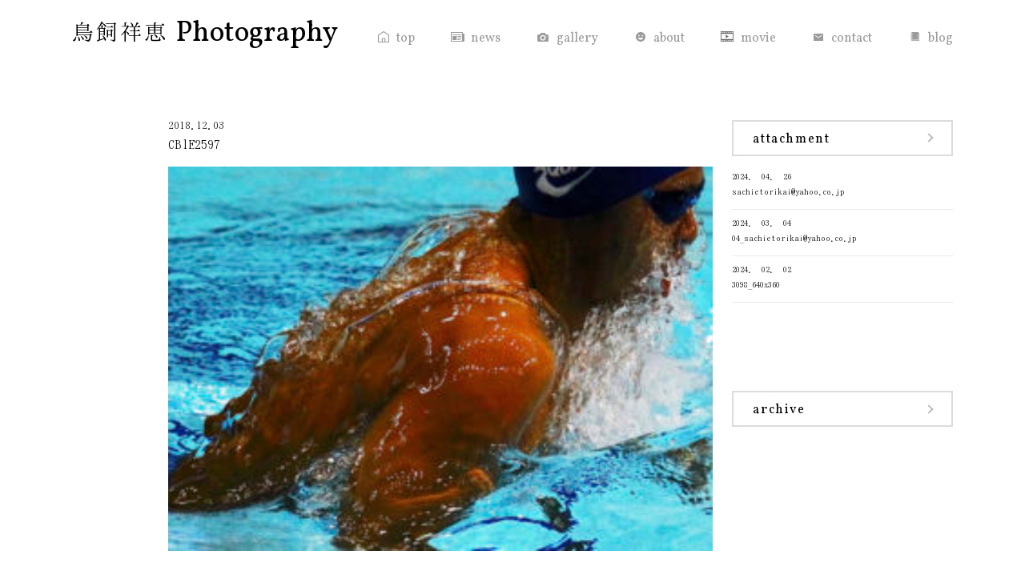

--- FILE ---
content_type: text/html; charset=UTF-8
request_url: http://sachietorikai.com/gallery/sports/cb1e2597/
body_size: 5769
content:
<!DOCTYPE html>
<html dir="ltr" lang="ja" prefix="og: https://ogp.me/ns#">
<head>
<meta charset="UTF-8">
<meta name="viewport" content="width=device-width, initial-scale=1.0">
<meta name="description" content="" />
<meta name="keywords" content="カメラマン,鳥飼祥恵,カメラマン高岡ふるさと応援特使,名取洋之助写真賞受賞" />
<meta name="format-detection" content="telephone=no">
<!--[if IE]><meta http-equiv="X-UA-Compatible" content="IE=edge"><![endif]-->
<link rel="profile" href="http://gmpg.org/xfn/11">
<link rel="stylesheet" type="text/css" href="http://sachietorikai.com/wp/wp-content/themes/torikai/css/style.css">
<title>CB1E2597 | 鳥飼祥恵 Photography</title>

		<!-- All in One SEO 4.5.6 - aioseo.com -->
		<meta name="robots" content="max-snippet:-1, max-image-preview:large, max-video-preview:-1" />
		<link rel="canonical" href="http://sachietorikai.com/gallery/sports/cb1e2597/" />
		<meta name="generator" content="All in One SEO (AIOSEO) 4.5.6" />
		<meta property="og:locale" content="ja_JP" />
		<meta property="og:site_name" content="鳥飼祥恵 Photography |" />
		<meta property="og:type" content="article" />
		<meta property="og:title" content="CB1E2597 | 鳥飼祥恵 Photography" />
		<meta property="og:url" content="http://sachietorikai.com/gallery/sports/cb1e2597/" />
		<meta property="article:published_time" content="2018-12-03T13:02:14+00:00" />
		<meta property="article:modified_time" content="2018-12-03T13:02:14+00:00" />
		<meta name="twitter:card" content="summary" />
		<meta name="twitter:title" content="CB1E2597 | 鳥飼祥恵 Photography" />
		<meta name="google" content="nositelinkssearchbox" />
		<script type="application/ld+json" class="aioseo-schema">
			{"@context":"https:\/\/schema.org","@graph":[{"@type":"BreadcrumbList","@id":"http:\/\/sachietorikai.com\/gallery\/sports\/cb1e2597\/#breadcrumblist","itemListElement":[{"@type":"ListItem","@id":"http:\/\/sachietorikai.com\/#listItem","position":1,"name":"\u5bb6","item":"http:\/\/sachietorikai.com\/","nextItem":"http:\/\/sachietorikai.com\/gallery\/sports\/cb1e2597\/#listItem"},{"@type":"ListItem","@id":"http:\/\/sachietorikai.com\/gallery\/sports\/cb1e2597\/#listItem","position":2,"name":"CB1E2597","previousItem":"http:\/\/sachietorikai.com\/#listItem"}]},{"@type":"ItemPage","@id":"http:\/\/sachietorikai.com\/gallery\/sports\/cb1e2597\/#itempage","url":"http:\/\/sachietorikai.com\/gallery\/sports\/cb1e2597\/","name":"CB1E2597 | \u9ce5\u98fc\u7965\u6075 Photography","inLanguage":"ja","isPartOf":{"@id":"http:\/\/sachietorikai.com\/#website"},"breadcrumb":{"@id":"http:\/\/sachietorikai.com\/gallery\/sports\/cb1e2597\/#breadcrumblist"},"author":{"@id":"http:\/\/sachietorikai.com\/author\/wpadmin\/#author"},"creator":{"@id":"http:\/\/sachietorikai.com\/author\/wpadmin\/#author"},"datePublished":"2018-12-03T22:02:14+09:00","dateModified":"2018-12-03T22:02:14+09:00"},{"@type":"Organization","@id":"http:\/\/sachietorikai.com\/#organization","name":"\u9ce5\u98fc\u7965\u6075 Photography","url":"http:\/\/sachietorikai.com\/"},{"@type":"Person","@id":"http:\/\/sachietorikai.com\/author\/wpadmin\/#author","url":"http:\/\/sachietorikai.com\/author\/wpadmin\/","name":"wpadmin","image":{"@type":"ImageObject","@id":"http:\/\/sachietorikai.com\/gallery\/sports\/cb1e2597\/#authorImage","url":"http:\/\/0.gravatar.com\/avatar\/6eedeacf18e86e3dd60b4b336d4560a3?s=96&d=mm&r=g","width":96,"height":96,"caption":"wpadmin"}},{"@type":"WebSite","@id":"http:\/\/sachietorikai.com\/#website","url":"http:\/\/sachietorikai.com\/","name":"\u9ce5\u98fc\u7965\u6075 Photography","inLanguage":"ja","publisher":{"@id":"http:\/\/sachietorikai.com\/#organization"}}]}
		</script>
		<!-- All in One SEO -->

<link rel='dns-prefetch' href='//ajax.googleapis.com' />
<link rel="alternate" type="application/rss+xml" title="鳥飼祥恵 Photography &raquo; CB1E2597 のコメントのフィード" href="http://sachietorikai.com/gallery/sports/cb1e2597/feed/" />
<script type="text/javascript">
/* <![CDATA[ */
window._wpemojiSettings = {"baseUrl":"https:\/\/s.w.org\/images\/core\/emoji\/14.0.0\/72x72\/","ext":".png","svgUrl":"https:\/\/s.w.org\/images\/core\/emoji\/14.0.0\/svg\/","svgExt":".svg","source":{"concatemoji":"http:\/\/sachietorikai.com\/wp\/wp-includes\/js\/wp-emoji-release.min.js?ver=6.4.7"}};
/*! This file is auto-generated */
!function(i,n){var o,s,e;function c(e){try{var t={supportTests:e,timestamp:(new Date).valueOf()};sessionStorage.setItem(o,JSON.stringify(t))}catch(e){}}function p(e,t,n){e.clearRect(0,0,e.canvas.width,e.canvas.height),e.fillText(t,0,0);var t=new Uint32Array(e.getImageData(0,0,e.canvas.width,e.canvas.height).data),r=(e.clearRect(0,0,e.canvas.width,e.canvas.height),e.fillText(n,0,0),new Uint32Array(e.getImageData(0,0,e.canvas.width,e.canvas.height).data));return t.every(function(e,t){return e===r[t]})}function u(e,t,n){switch(t){case"flag":return n(e,"\ud83c\udff3\ufe0f\u200d\u26a7\ufe0f","\ud83c\udff3\ufe0f\u200b\u26a7\ufe0f")?!1:!n(e,"\ud83c\uddfa\ud83c\uddf3","\ud83c\uddfa\u200b\ud83c\uddf3")&&!n(e,"\ud83c\udff4\udb40\udc67\udb40\udc62\udb40\udc65\udb40\udc6e\udb40\udc67\udb40\udc7f","\ud83c\udff4\u200b\udb40\udc67\u200b\udb40\udc62\u200b\udb40\udc65\u200b\udb40\udc6e\u200b\udb40\udc67\u200b\udb40\udc7f");case"emoji":return!n(e,"\ud83e\udef1\ud83c\udffb\u200d\ud83e\udef2\ud83c\udfff","\ud83e\udef1\ud83c\udffb\u200b\ud83e\udef2\ud83c\udfff")}return!1}function f(e,t,n){var r="undefined"!=typeof WorkerGlobalScope&&self instanceof WorkerGlobalScope?new OffscreenCanvas(300,150):i.createElement("canvas"),a=r.getContext("2d",{willReadFrequently:!0}),o=(a.textBaseline="top",a.font="600 32px Arial",{});return e.forEach(function(e){o[e]=t(a,e,n)}),o}function t(e){var t=i.createElement("script");t.src=e,t.defer=!0,i.head.appendChild(t)}"undefined"!=typeof Promise&&(o="wpEmojiSettingsSupports",s=["flag","emoji"],n.supports={everything:!0,everythingExceptFlag:!0},e=new Promise(function(e){i.addEventListener("DOMContentLoaded",e,{once:!0})}),new Promise(function(t){var n=function(){try{var e=JSON.parse(sessionStorage.getItem(o));if("object"==typeof e&&"number"==typeof e.timestamp&&(new Date).valueOf()<e.timestamp+604800&&"object"==typeof e.supportTests)return e.supportTests}catch(e){}return null}();if(!n){if("undefined"!=typeof Worker&&"undefined"!=typeof OffscreenCanvas&&"undefined"!=typeof URL&&URL.createObjectURL&&"undefined"!=typeof Blob)try{var e="postMessage("+f.toString()+"("+[JSON.stringify(s),u.toString(),p.toString()].join(",")+"));",r=new Blob([e],{type:"text/javascript"}),a=new Worker(URL.createObjectURL(r),{name:"wpTestEmojiSupports"});return void(a.onmessage=function(e){c(n=e.data),a.terminate(),t(n)})}catch(e){}c(n=f(s,u,p))}t(n)}).then(function(e){for(var t in e)n.supports[t]=e[t],n.supports.everything=n.supports.everything&&n.supports[t],"flag"!==t&&(n.supports.everythingExceptFlag=n.supports.everythingExceptFlag&&n.supports[t]);n.supports.everythingExceptFlag=n.supports.everythingExceptFlag&&!n.supports.flag,n.DOMReady=!1,n.readyCallback=function(){n.DOMReady=!0}}).then(function(){return e}).then(function(){var e;n.supports.everything||(n.readyCallback(),(e=n.source||{}).concatemoji?t(e.concatemoji):e.wpemoji&&e.twemoji&&(t(e.twemoji),t(e.wpemoji)))}))}((window,document),window._wpemojiSettings);
/* ]]> */
</script>
<style id='wp-emoji-styles-inline-css' type='text/css'>

	img.wp-smiley, img.emoji {
		display: inline !important;
		border: none !important;
		box-shadow: none !important;
		height: 1em !important;
		width: 1em !important;
		margin: 0 0.07em !important;
		vertical-align: -0.1em !important;
		background: none !important;
		padding: 0 !important;
	}
</style>
<link rel='stylesheet' id='wp-block-library-css' href='http://sachietorikai.com/wp/wp-includes/css/dist/block-library/style.min.css?ver=6.4.7' type='text/css' media='all' />
<style id='classic-theme-styles-inline-css' type='text/css'>
/*! This file is auto-generated */
.wp-block-button__link{color:#fff;background-color:#32373c;border-radius:9999px;box-shadow:none;text-decoration:none;padding:calc(.667em + 2px) calc(1.333em + 2px);font-size:1.125em}.wp-block-file__button{background:#32373c;color:#fff;text-decoration:none}
</style>
<style id='global-styles-inline-css' type='text/css'>
body{--wp--preset--color--black: #000000;--wp--preset--color--cyan-bluish-gray: #abb8c3;--wp--preset--color--white: #ffffff;--wp--preset--color--pale-pink: #f78da7;--wp--preset--color--vivid-red: #cf2e2e;--wp--preset--color--luminous-vivid-orange: #ff6900;--wp--preset--color--luminous-vivid-amber: #fcb900;--wp--preset--color--light-green-cyan: #7bdcb5;--wp--preset--color--vivid-green-cyan: #00d084;--wp--preset--color--pale-cyan-blue: #8ed1fc;--wp--preset--color--vivid-cyan-blue: #0693e3;--wp--preset--color--vivid-purple: #9b51e0;--wp--preset--gradient--vivid-cyan-blue-to-vivid-purple: linear-gradient(135deg,rgba(6,147,227,1) 0%,rgb(155,81,224) 100%);--wp--preset--gradient--light-green-cyan-to-vivid-green-cyan: linear-gradient(135deg,rgb(122,220,180) 0%,rgb(0,208,130) 100%);--wp--preset--gradient--luminous-vivid-amber-to-luminous-vivid-orange: linear-gradient(135deg,rgba(252,185,0,1) 0%,rgba(255,105,0,1) 100%);--wp--preset--gradient--luminous-vivid-orange-to-vivid-red: linear-gradient(135deg,rgba(255,105,0,1) 0%,rgb(207,46,46) 100%);--wp--preset--gradient--very-light-gray-to-cyan-bluish-gray: linear-gradient(135deg,rgb(238,238,238) 0%,rgb(169,184,195) 100%);--wp--preset--gradient--cool-to-warm-spectrum: linear-gradient(135deg,rgb(74,234,220) 0%,rgb(151,120,209) 20%,rgb(207,42,186) 40%,rgb(238,44,130) 60%,rgb(251,105,98) 80%,rgb(254,248,76) 100%);--wp--preset--gradient--blush-light-purple: linear-gradient(135deg,rgb(255,206,236) 0%,rgb(152,150,240) 100%);--wp--preset--gradient--blush-bordeaux: linear-gradient(135deg,rgb(254,205,165) 0%,rgb(254,45,45) 50%,rgb(107,0,62) 100%);--wp--preset--gradient--luminous-dusk: linear-gradient(135deg,rgb(255,203,112) 0%,rgb(199,81,192) 50%,rgb(65,88,208) 100%);--wp--preset--gradient--pale-ocean: linear-gradient(135deg,rgb(255,245,203) 0%,rgb(182,227,212) 50%,rgb(51,167,181) 100%);--wp--preset--gradient--electric-grass: linear-gradient(135deg,rgb(202,248,128) 0%,rgb(113,206,126) 100%);--wp--preset--gradient--midnight: linear-gradient(135deg,rgb(2,3,129) 0%,rgb(40,116,252) 100%);--wp--preset--font-size--small: 13px;--wp--preset--font-size--medium: 20px;--wp--preset--font-size--large: 36px;--wp--preset--font-size--x-large: 42px;--wp--preset--spacing--20: 0.44rem;--wp--preset--spacing--30: 0.67rem;--wp--preset--spacing--40: 1rem;--wp--preset--spacing--50: 1.5rem;--wp--preset--spacing--60: 2.25rem;--wp--preset--spacing--70: 3.38rem;--wp--preset--spacing--80: 5.06rem;--wp--preset--shadow--natural: 6px 6px 9px rgba(0, 0, 0, 0.2);--wp--preset--shadow--deep: 12px 12px 50px rgba(0, 0, 0, 0.4);--wp--preset--shadow--sharp: 6px 6px 0px rgba(0, 0, 0, 0.2);--wp--preset--shadow--outlined: 6px 6px 0px -3px rgba(255, 255, 255, 1), 6px 6px rgba(0, 0, 0, 1);--wp--preset--shadow--crisp: 6px 6px 0px rgba(0, 0, 0, 1);}:where(.is-layout-flex){gap: 0.5em;}:where(.is-layout-grid){gap: 0.5em;}body .is-layout-flow > .alignleft{float: left;margin-inline-start: 0;margin-inline-end: 2em;}body .is-layout-flow > .alignright{float: right;margin-inline-start: 2em;margin-inline-end: 0;}body .is-layout-flow > .aligncenter{margin-left: auto !important;margin-right: auto !important;}body .is-layout-constrained > .alignleft{float: left;margin-inline-start: 0;margin-inline-end: 2em;}body .is-layout-constrained > .alignright{float: right;margin-inline-start: 2em;margin-inline-end: 0;}body .is-layout-constrained > .aligncenter{margin-left: auto !important;margin-right: auto !important;}body .is-layout-constrained > :where(:not(.alignleft):not(.alignright):not(.alignfull)){max-width: var(--wp--style--global--content-size);margin-left: auto !important;margin-right: auto !important;}body .is-layout-constrained > .alignwide{max-width: var(--wp--style--global--wide-size);}body .is-layout-flex{display: flex;}body .is-layout-flex{flex-wrap: wrap;align-items: center;}body .is-layout-flex > *{margin: 0;}body .is-layout-grid{display: grid;}body .is-layout-grid > *{margin: 0;}:where(.wp-block-columns.is-layout-flex){gap: 2em;}:where(.wp-block-columns.is-layout-grid){gap: 2em;}:where(.wp-block-post-template.is-layout-flex){gap: 1.25em;}:where(.wp-block-post-template.is-layout-grid){gap: 1.25em;}.has-black-color{color: var(--wp--preset--color--black) !important;}.has-cyan-bluish-gray-color{color: var(--wp--preset--color--cyan-bluish-gray) !important;}.has-white-color{color: var(--wp--preset--color--white) !important;}.has-pale-pink-color{color: var(--wp--preset--color--pale-pink) !important;}.has-vivid-red-color{color: var(--wp--preset--color--vivid-red) !important;}.has-luminous-vivid-orange-color{color: var(--wp--preset--color--luminous-vivid-orange) !important;}.has-luminous-vivid-amber-color{color: var(--wp--preset--color--luminous-vivid-amber) !important;}.has-light-green-cyan-color{color: var(--wp--preset--color--light-green-cyan) !important;}.has-vivid-green-cyan-color{color: var(--wp--preset--color--vivid-green-cyan) !important;}.has-pale-cyan-blue-color{color: var(--wp--preset--color--pale-cyan-blue) !important;}.has-vivid-cyan-blue-color{color: var(--wp--preset--color--vivid-cyan-blue) !important;}.has-vivid-purple-color{color: var(--wp--preset--color--vivid-purple) !important;}.has-black-background-color{background-color: var(--wp--preset--color--black) !important;}.has-cyan-bluish-gray-background-color{background-color: var(--wp--preset--color--cyan-bluish-gray) !important;}.has-white-background-color{background-color: var(--wp--preset--color--white) !important;}.has-pale-pink-background-color{background-color: var(--wp--preset--color--pale-pink) !important;}.has-vivid-red-background-color{background-color: var(--wp--preset--color--vivid-red) !important;}.has-luminous-vivid-orange-background-color{background-color: var(--wp--preset--color--luminous-vivid-orange) !important;}.has-luminous-vivid-amber-background-color{background-color: var(--wp--preset--color--luminous-vivid-amber) !important;}.has-light-green-cyan-background-color{background-color: var(--wp--preset--color--light-green-cyan) !important;}.has-vivid-green-cyan-background-color{background-color: var(--wp--preset--color--vivid-green-cyan) !important;}.has-pale-cyan-blue-background-color{background-color: var(--wp--preset--color--pale-cyan-blue) !important;}.has-vivid-cyan-blue-background-color{background-color: var(--wp--preset--color--vivid-cyan-blue) !important;}.has-vivid-purple-background-color{background-color: var(--wp--preset--color--vivid-purple) !important;}.has-black-border-color{border-color: var(--wp--preset--color--black) !important;}.has-cyan-bluish-gray-border-color{border-color: var(--wp--preset--color--cyan-bluish-gray) !important;}.has-white-border-color{border-color: var(--wp--preset--color--white) !important;}.has-pale-pink-border-color{border-color: var(--wp--preset--color--pale-pink) !important;}.has-vivid-red-border-color{border-color: var(--wp--preset--color--vivid-red) !important;}.has-luminous-vivid-orange-border-color{border-color: var(--wp--preset--color--luminous-vivid-orange) !important;}.has-luminous-vivid-amber-border-color{border-color: var(--wp--preset--color--luminous-vivid-amber) !important;}.has-light-green-cyan-border-color{border-color: var(--wp--preset--color--light-green-cyan) !important;}.has-vivid-green-cyan-border-color{border-color: var(--wp--preset--color--vivid-green-cyan) !important;}.has-pale-cyan-blue-border-color{border-color: var(--wp--preset--color--pale-cyan-blue) !important;}.has-vivid-cyan-blue-border-color{border-color: var(--wp--preset--color--vivid-cyan-blue) !important;}.has-vivid-purple-border-color{border-color: var(--wp--preset--color--vivid-purple) !important;}.has-vivid-cyan-blue-to-vivid-purple-gradient-background{background: var(--wp--preset--gradient--vivid-cyan-blue-to-vivid-purple) !important;}.has-light-green-cyan-to-vivid-green-cyan-gradient-background{background: var(--wp--preset--gradient--light-green-cyan-to-vivid-green-cyan) !important;}.has-luminous-vivid-amber-to-luminous-vivid-orange-gradient-background{background: var(--wp--preset--gradient--luminous-vivid-amber-to-luminous-vivid-orange) !important;}.has-luminous-vivid-orange-to-vivid-red-gradient-background{background: var(--wp--preset--gradient--luminous-vivid-orange-to-vivid-red) !important;}.has-very-light-gray-to-cyan-bluish-gray-gradient-background{background: var(--wp--preset--gradient--very-light-gray-to-cyan-bluish-gray) !important;}.has-cool-to-warm-spectrum-gradient-background{background: var(--wp--preset--gradient--cool-to-warm-spectrum) !important;}.has-blush-light-purple-gradient-background{background: var(--wp--preset--gradient--blush-light-purple) !important;}.has-blush-bordeaux-gradient-background{background: var(--wp--preset--gradient--blush-bordeaux) !important;}.has-luminous-dusk-gradient-background{background: var(--wp--preset--gradient--luminous-dusk) !important;}.has-pale-ocean-gradient-background{background: var(--wp--preset--gradient--pale-ocean) !important;}.has-electric-grass-gradient-background{background: var(--wp--preset--gradient--electric-grass) !important;}.has-midnight-gradient-background{background: var(--wp--preset--gradient--midnight) !important;}.has-small-font-size{font-size: var(--wp--preset--font-size--small) !important;}.has-medium-font-size{font-size: var(--wp--preset--font-size--medium) !important;}.has-large-font-size{font-size: var(--wp--preset--font-size--large) !important;}.has-x-large-font-size{font-size: var(--wp--preset--font-size--x-large) !important;}
.wp-block-navigation a:where(:not(.wp-element-button)){color: inherit;}
:where(.wp-block-post-template.is-layout-flex){gap: 1.25em;}:where(.wp-block-post-template.is-layout-grid){gap: 1.25em;}
:where(.wp-block-columns.is-layout-flex){gap: 2em;}:where(.wp-block-columns.is-layout-grid){gap: 2em;}
.wp-block-pullquote{font-size: 1.5em;line-height: 1.6;}
</style>
<link rel='stylesheet' id='mytheme-style-css' href='http://sachietorikai.com/wp/wp-content/themes/torikai/style.css?ver=6.4.7' type='text/css' media='all' />
<script type="text/javascript" src="http://ajax.googleapis.com/ajax/libs/jquery/1.11.0/jquery.min.js?ver=1.11.0" id="jquery-js"></script>
<link rel="https://api.w.org/" href="http://sachietorikai.com/wp-json/" /><link rel="alternate" type="application/json" href="http://sachietorikai.com/wp-json/wp/v2/media/115" /><link rel="EditURI" type="application/rsd+xml" title="RSD" href="http://sachietorikai.com/wp/xmlrpc.php?rsd" />
<meta name="generator" content="WordPress 6.4.7" />
<link rel='shortlink' href='http://sachietorikai.com/?p=115' />
<link rel="alternate" type="application/json+oembed" href="http://sachietorikai.com/wp-json/oembed/1.0/embed?url=http%3A%2F%2Fsachietorikai.com%2Fgallery%2Fsports%2Fcb1e2597%2F" />
<link rel="alternate" type="text/xml+oembed" href="http://sachietorikai.com/wp-json/oembed/1.0/embed?url=http%3A%2F%2Fsachietorikai.com%2Fgallery%2Fsports%2Fcb1e2597%2F&#038;format=xml" />
<script src="http://sachietorikai.com/wp/wp-content/themes/torikai/js/jquery.bxslider.min.js"></script>
<script src="http://sachietorikai.com/wp/wp-content/themes/torikai/js/common.js"></script>
</head>
<body>
<div class="u_visible_sp"></div>
<header>
	<div id="header">
		<div class="u_inner">
			<div class="h_inner">
				<h1 class="h_logo"><a href="http://sachietorikai.com"><span>鳥飼祥恵<em class="ft_e">Photography</em></span></a></h1>
				<div class="h_menu" id="toggle"><span class="h_menu_icon"></span></div>
				<nav>
					<div id="toggle_menu">
						<ul class="h_nav ft_e">
							<li class="a"><a href="http://sachietorikai.com">top</a></li>
							<li class="b"><a href="/news/">news</a></li>
							<li class="c"><a href="/gallery/">gallery</a></li>
							<li class="d"><a href="/profile/">about</a></li>
							<li class="g"><a href="/movie/">movie</a></li>
							<li class="e"><a href="/contact/">contact</a></li>
							<li class="f"><a href="/blog/">blog</a></li>
						</ul>
					</div>
				</nav>
			</div>
		</div>
	</div>
</header>
<main>
	<section class="low">
		<div class="u_inner">
			<div class="blog_inner u_clearfix">
				<div class="blog">
									<h2 class="blog_icn u_visible_sp ft_e"><img src="http://sachietorikai.com/wp/wp-content/themes/torikai/img/icn_news.png" alt="">news</h2>
													<h3 class="blog_ttl"><span>2018.12.03</span>CB1E2597</h3>
					<div class="blog_body">
						<p class="attachment"><a href='http://sachietorikai.com/wp/wp-content/uploads/2018/07/CB1E2597.jpg'><img fetchpriority="high" decoding="async" width="300" height="212" src="http://sachietorikai.com/wp/wp-content/uploads/2018/07/CB1E2597-300x212.jpg" class="attachment-medium size-medium" alt="" srcset="http://sachietorikai.com/wp/wp-content/uploads/2018/07/CB1E2597-300x212.jpg 300w, http://sachietorikai.com/wp/wp-content/uploads/2018/07/CB1E2597-768x543.jpg 768w, http://sachietorikai.com/wp/wp-content/uploads/2018/07/CB1E2597.jpg 842w" sizes="(max-width: 300px) 100vw, 300px" /></a></p>
					</div>
														</div>
				<div class="blog_side">
					<aside>
						<dl>
							<dt class="ft_e">attachment</dt>
							<dd>
								<ul class="list">
									<li><a href="http://sachietorikai.com/sachietorikaiyahoo-co-jp/"><span>2024. 04. 26</span>sachietorikai@yahoo.co.jp</a> </li>
									<li><a href="http://sachietorikai.com/04_sachietorikaiyahoo-co-jp/"><span>2024. 03. 04</span>04_sachietorikai@yahoo.co.jp</a> </li>
									<li><a href="http://sachietorikai.com/3098_640x360/"><span>2024. 02. 02</span>3098_640x360</a> </li>
								</ul>
							</dd>
						</dl>
						<dl>
							<dt class="ft_e">archive</dt>
							<dd>
								<ul class="archive">
																	</ul>
							</dd>
						</dl>
					</aside>
				</div>
			</div>
		</div>
	</section>
</main>
<footer>
	<div id="gototop"><a href="#"><img src="http://sachietorikai.com/wp/wp-content/themes/torikai/img/f_pgtop.png" alt="PAGE TOP" /></a></div>
	<div id="footer">
		<div class="u_inner">
			<p class="f_copy ft_e">Copyright（C） 2018 sachietorikai photography. All Rights Reserved.</p>
		</div>
	</div>
</footer>
</body>
</html>

--- FILE ---
content_type: text/css
request_url: http://sachietorikai.com/wp/wp-content/themes/torikai/css/style.css
body_size: 4070
content:
@charset "UTF-8";
/*--------------------------------------------------------------
Foundation
--------------------------------------------------------------*/
@import url("https://fonts.googleapis.com/css?family=Vollkorn");
html, body, div, span, applet, object, iframe,
h1, h2, h3, h4, h5, h6, p, blockquote, pre,
a, abbr, acronym, address, big, cite, code,
del, dfn, em, font, ins, kbd, q, s, samp,
small, strike, strong, sub, sup, tt, var,
dl, dt, dd, ol, ul, li,
fieldset, form, label, legend,
table, caption, tbody, tfoot, thead, tr, th, td, figure, figcaption,
input, textarea, select {
  border: 0;
  font-style: inherit;
  font-weight: inherit;
  font-size: inherit;
  color: inherit;
  margin: 0;
  outline: 0;
  padding: 0;
  vertical-align: baseline;
  line-height: 1.8;
}

html {
  font-size: 62.5%;
  -webkit-text-size-adjust: 100%;
  -ms-text-size-adjust: 100%;
}

*,
*:before,
*:after {
  -webkit-box-sizing: border-box;
  -moz-box-sizing: border-box;
  box-sizing: border-box;
}

input[type="submit"], button {
  -webkit-appearance: none;
}

body {
  font-size: 20px;
  font-size: 2rem;
  background: #fff;
  color: #000;
  overflow-y: scroll;
  font-family: 'はんなり明朝', serif;
}

ul, li {
  list-style: none;
}

table {
  border-collapse: collapse;
}

input, textarea {
  font-family: inherit;
}

span, strong, em, i, a {
  line-height: inherit;
}

a:hover,
a:active,
a:focus {
  outline: 0;
}

a {
  backface-visibility: hidden;
  -webkit-backface-visibility: hidden;
  transition: opacity .2s ease-in;
  -webkit-transition: opacity .2s ease-in;
  opacity: 1;
}

img,
input[type="image"] {
  border: 0;
  height: auto;
  max-width: 100%;
}

input[type="submit"] {
  cursor: pointer;
  -webkit-appearance: none;
  border-radius: 0;
}

strong {
  font-weight: bold;
}

a {
  text-decoration: none;
}

a:hover,
input[type="image"]:hover {
  opacity: 0.7;
}

.m_ft {
  font-family: YuMincho, "游明朝", YuMincho, "ヒラギノ明朝 ProN W3", "Hiragino Mincho ProN", "HG明朝E", "ＭＳ Ｐ明朝", "ＭＳ 明朝", serif;
}

.ft_e {
  font-family: 'Vollkorn', serif;
}

@font-face {
  font-family: 'はんなり明朝';
  src: url("hannari_web.woff2") format("woff2");
}

/*--------------------------------------------------------------
Layout/PageBase
--------------------------------------------------------------*/
#header {
  position: fixed;
  width: 100%;
  top: 0;
  z-index: 999;
  font-size: 20px;
  height: 4em;
  background: #fff;
}

.h_inner {
  position: relative;
  padding: 1.2em 0 .4em;
}

@media all and (min-width: 768px) and (max-width: 1180px) {
  #header {
    font-size: calc(100vw * 20 / 1180);
  }
}

.h_logo {
  position: absolute;
  width: 17em;
}

.h_logo span {
  font-size: 1.5em;
  display: block;
  white-space: nowrap;
  line-height: 1;
}

.h_logo em {
  font-size: 1.2em;
  margin-left: .25em;
  vertical-align: middle;
}

#footer {
  border-top: solid 1px #dcdcdc;
  padding: .2em 0 .1em;
  background: #fff;
}

#footer.fixed {
  position: fixed;
  bottom: 0;
  width: 100%;
  left: 0;
}

body.b #footer {
  background: #f2f2f2;
}

.f_copy {
  text-align: center;
  font-size: 1rem;
  color: #666666;
}

.h_nav {
  text-align: right;
  margin-top: .25em;
}

.h_nav li {
  display: inline-block;
  margin-left: 2em;
}

.h_nav a {
  display: block;
  position: relative;
  padding-left: 1.6em;
  font-size: .8em;
  display: block;
  color: #9b9b9b;
  background: url(../img/h_nav01.png) no-repeat left 0.3em;
  background-size: 1.11em;
}

.h_nav .active a {
  color: #000;
}

.h_nav .a a {
  background-image: url(../img/h_nav01.png);
}

.h_nav .a.active a {
  background-image: url(../img/h_nav01_a.png);
}

.h_nav .b a {
  background-image: url(../img/h_nav02.png);
}

.h_nav .b.active a {
  background-image: url(../img/h_nav02_a.png);
}

.h_nav .c a {
  background-image: url(../img/h_nav03.png);
}

.h_nav .c.active a {
  background-image: url(../img/h_nav03_a.png);
}

.h_nav .d a {
  background-image: url(../img/h_nav04.png);
}

.h_nav .d.active a {
  background-image: url(../img/h_nav04_a.png);
}

.h_nav .e a {
  background-image: url(../img/h_nav05.png);
}

.h_nav .e.active a {
  background-image: url(../img/h_nav05_a.png);
}

.h_nav .f a {
  background-image: url(../img/h_nav06.png);
}

.h_nav .f.active a {
  background-image: url(../img/h_nav06_a.png);
}
.h_nav .g a {
  background-image: url(../img/nav_movie.png);
}

.h_nav .g.active a {
  background-image: url(../img/nav_movie_a.png);
}
@media all and (max-width: 767px) {
  #header {
    font-size: 2rem;
    height: 5.5em;
  }
  .h_menu {
    display: block;
    position: absolute;
    right: .5em;
    top: 1em;
    cursor: pointer;
    z-index: 1000;
    width: 1.6em;
    height: 1.6em;
    padding: 1em 0;
  }
  .h_menu_icon {
    position: relative;
    display: block;
  }
  .h_menu_icon,
  .h_menu_icon:before,
  .h_menu_icon:after {
    width: 1.8em;
    height: .15em;
    background-color: #222;
    -webkit-transition: all 0.6s cubic-bezier(0.19, 1, 0.22, 1);
    transition: all 0.6s cubic-bezier(0.19, 1, 0.22, 1);
    -webkit-transition-property: background-color, top;
    transition-property: background-color, top;
  }
  .h_menu_icon:before,
  .h_menu_icon:after {
    position: absolute;
    top: -.65em;
    left: 0;
    content: '';
  }
  .h_menu_icon:after {
    top: .65em;
  }
  body.open .h_menu_icon {
    background: transparent !important;
  }
  body.open .h_menu_icon:before,
  body.open .h_menu_icon:after {
    top: 0;
  }
  body.open .h_menu_icon:before {
    -webkit-transform: rotate(45deg);
    -ms-transform: rotate(45deg);
    transform: rotate(45deg);
  }
  body.open .h_menu_icon:after {
    -webkit-transform: rotate(-45deg);
    -ms-transform: rotate(-45deg);
    transform: rotate(-45deg);
  }
  #toggle_menu {
    position: fixed;
    top: 0;
    left: 0;
    left: -90%;
    width: 90%;
    z-index: 9;
    height: 100%;
    -webkit-transition: left 0.3s ease-in-out;
    transition: left 0.3s ease-in-out;
    background: rgba(255, 255, 255, 0.8);
  }
  body.open {
    overflow-y: hidden;
  }
  body.open #toggle_menu {
    left: 0;
  }
  .h_inner {
    padding: 0;
  }
  #footer {
    padding: .8em 0 .7em;
  }
  #footer.fixed {
    position: static;
  }
  #footer.fixed.fixed_sp {
    position: fixed;
  }
  .f_copy {
    font-size: 1.5rem;
  }
  .h_logo span {
    font-size: 4rem;
    display: block;
    line-height: 1.8;
  }
  .h_logo em {
    font-size: 4.2rem;
    margin-left: .25em;
  }
  .h_logo img {
    display: none;
  }
  body.home {
    overflow: hidden;
  }
  body.home .h_menu_icon,
  body.home .h_menu_icon:before,
  body.home .h_menu_icon:after {
    background-color: #fff;
  }
  body.home .h_logo {
    color: #fff;
  }
  body.home #header {
    background: none;
  }
  body.home #footer {
    display: none;
  }
  .h_nav {
    padding: 4em 0 0 1.5em;
    text-align: left;
  }
  .h_nav li {
    display: block;
    margin-left: .7em;
  }
  .h_nav a {
    padding: .6em 0;
    padding-left: 1.6em;
    font-size: 3rem;
    color: #878787;
    background-position: left 1em;
  }
}

/*--------------------------------------------------------------
Component
--------------------------------------------------------------*/
#gototop {
  position: fixed;
  right: 1em;
  bottom: 1em;
  width: 3.7em;
  z-index: 1;
}

.evt {
  visibility: hidden;
}

.c_center {
  position: absolute;
  width: 100%;
  height: 100%;
  top: 0;
  left: 0;
}

.c_center > span {
  display: table;
  width: 100%;
  height: 100%;
}

.c_center > span > span {
  display: table-cell;
  vertical-align: middle;
}

.ft_v {
  -webkit-writing-mode: vertical-rl;
  -ms-writing-mode: tb-rl;
  writing-mode: vertical-rl;
}

.ft_v span {
  -webkit-writing-mode: horizontal-tb;
  -ms-writing-mode: lr-tb;
  writing-mode: horizontal-tb;
  line-height: 1;
}

.c_list {
  -webkit-display: flex;
  display: flex;
  -webkit-justify-content: space-between;
  justify-content: space-between;
  -webkit-flex-wrap: wrap;
  flex-wrap: wrap;
  font-size: calc(100vw * 22 / 480);
}

.c_list li {
  flex-basis: 30%;
}

.c_anchor {
  padding-top: 4.5em;
  margin-top: -4.5em;
}

@media all and (max-width: 767px) {
  .c_anchor {
    padding-top: 5em;
    margin-top: -5em;
  }
}

/*--------------------------------------------------------------
Project
--------------------------------------------------------------*/
.top_main {
  position: relative;
  display: table;
  width: 100%;
}

.top_main .img {
  display: table-cell;
  vertical-align: middle;
  text-align: center;
}

.top_main .img img {
  height: 100%;
}

@media all and (max-width: 767px) {
  .top_main {
    display: block;
  }
  .top_main .img {
    display: block;
    background: url(../img/top_kv_img01_sp.jpg) no-repeat center center;
    background-size: cover;
    height: 100%;
  }
  .top_main .img img {
    display: none;
  }
}

.low {
  margin: 7.5em 0 2em;
}

.low.fixed {
  margin: 7.5em 0 0;
}

.low.fixed.contact {
  margin: 4em 0 0;
}

.low.fixed.gallery {
  margin: 0;
}

body.fixed {
  overflow: hidden;
}

body.fixed .low {
  margin: 4em 0 0;
}

body.fixed .fixed_body {
  padding-top: 3.5em;
}

@media all and (max-width: 1180px) and (min-width: 768px) {
  body.fixed {
    overflow: hidden;
  }
  body.fixed .low {
    margin: 7% 0 0;
  }
  body.fixed .fixed_body {
    padding-top: 6%;
  }
}

.fixed_body {
  overflow-y: auto;
}

@media all and (max-width: 767px) {
  .low {
    margin: 7.5em 0 5em !important;
  }
  body.fixed {
    overflow-y: auto;
  }
  body.fixed .fixed_body {
    padding-top: 0;
  }
  .fixed_body {
    height: auto !important;
    overflow: visible;
  }
}

.profile {
  max-width: 880px;
  margin-left: auto;
}

.profile img {
  width: 30%;
  float: left;
}

.profile .ttl {
  font-size: 3rem;
  letter-spacing: .15em;
}

.profile .cont {
  float: right;
  width: 63%;
  margin-top: 1em;
  font-size: 1.6rem;
  line-height: 1.75;
}

.profile p {
  line-height: inherit;
}

.profile p + p {
  margin-top: 4em;
}

@media all and (max-width: 767px) {
  .profile {
    width: 70%;
    margin: 0 auto;
  }
  .profile img {
    width: 100%;
    margin: 0 auto 1.8em;
    display: block;
    float: none;
  }
  .profile .ttl {
    font-size: 4.6rem;
    text-align: center;
  }
  .profile .cont {
    width: 100%;
    float: none;
    font-size: 2.2rem;
    line-height: 1.59;
  }
}

.c_pager a {
  background: no-repeat;
  background-size: .5em;
  color: transparent;
  text-align: center;
}

.c_pager .next {
  float: right;
  overflow: hidden;
}

.c_pager .next a {
  background-image: url(../img/icn_next02.png);
  background-position: right center;
}

.c_pager .prev {
  float: left;
}

.c_pager .prev a {
  background-image: url(../img/icn_prev02.png);
  background-position: left center;
}

@media all and (max-width: 767px) {
  .low_ttl {
    font-size: 2.6rem;
    margin-top: -.2em;
    letter-spacing: .1em;
    margin-bottom: 1.3em;
  }
  .low_ttl img {
    width: 1.25em;
    vertical-align: -15%;
    margin-right: .5em;
  }
}

body.b {
  background: #f2f2f2;
}

body.b .blog_side dt {
  background: #f7f7f7;
}

.blog_inner {
  position: relative;
  max-width: 980px;
  margin-left: auto;
}

.blog {
  float: left;
  width: 69.387%;
}

.blog_ttl {
  font-size: 1.8rem;
  margin-bottom: .6em;
}

.blog_ttl span {
  display: block;
  font-size: 1.5rem;
  line-height: 1;
}

.blog_body {
  margin-bottom: 2em;
}

.blog_body p {
  font-size: 1.2rem;
  margin-bottom: 2.5em;
}

.blog_body img {
  width: 100%;
  margin-bottom: -1.7em;
}

.blog_side {
  float: right;
  width: 28.125%;
}

.blog_side dl + dl {
  margin-top: 5.5em;
}

.blog_side .list {
  margin-top: .8em;
}

.blog_side .list li {
  border-bottom: solid 1px #ebebeb;
  padding-bottom: 1em;
  line-height: 1.66;
}

.blog_side .list li + li {
  padding-top: .6em;
}

.blog_side .list span {
  display: block;
}

.blog_side .list a {
  display: block;
}

.blog_side dt {
  font-size: 1.6rem;
  border: solid 2px #dcdcdc;
  padding: .5em 1.5em .3em;
  letter-spacing: .1em;
  position: relative;
  margin-bottom: .6em;
}

.blog_side dt:before {
  content: '';
  position: absolute;
  right: 1.5em;
  top: 50%;
  margin-top: -.25em;
  width: .5em;
  height: .5em;
  border-top: 2px solid #bbbbbb;
  border-right: 2px solid #bbbbbb;
  -webkit-transform: rotate(45deg);
  transform: rotate(45deg);
}

.blog_side li {
  font-size: 1.2rem;
}

@media all and (max-width: 767px) {
  .blog {
    float: none;
    width: auto;
    margin-bottom: 5.5em;
  }
  .blog_icn {
    font-size: 2.6rem;
    letter-spacing: .1em;
    margin-bottom: 1.3em;
  }
  .blog_icn img {
    vertical-align: middle;
    width: 1.5em;
    margin-right: .6em;
  }
  body.b .blog_icn img {
    vertical-align: middle;
    width: 1.07692em;
    margin-right: .6em;
  }
  .blog_ttl {
    font-size: 2.8rem;
    margin-bottom: 1em;
  }
  .blog_ttl span {
    font-size: 2.4rem;
  }
  .blog_body {
    margin-bottom: 2em;
  }
  .blog_body p {
    font-size: 2.2rem;
    margin-bottom: 3.5em;
    line-height: 1.63;
  }
  .blog_body img {
    display: block;
    margin: 0 auto -2em;
    width: 70%;
  }
  .blog_side {
    float: none;
    width: auto;
  }
  .blog_side dl + dl {
    margin-top: 3em;
  }
  .blog_side .list {
    margin-top: .6em;
  }
  .blog_side .list li {
    padding-bottom: 1em;
    line-height: 1.2;
  }
  .blog_side .list li + li {
    padding-top: .6em;
  }
  .blog_side .list li:last-child {
    border-bottom: none;
  }
  .blog_side .list li span {
    margin-bottom: .2em;
  }
  .blog_side dt {
    font-size: 2.4rem;
    padding: .5em .8em .3em;
    letter-spacing: .1em;
    margin-bottom: .4em;
  }
  .blog_side dt:before {
    right: 1em;
    border-color: #929292;
  }
  .blog_side li {
    font-size: 2rem;
  }
}

.gallery_list {
  margin: 1.5em 0 5.25em;
  margin-left: -5px;
}

.gallery_list li {
  float: left;
  width: 20%;
  padding-left: 5px;
  margin-bottom: 5px;
}

.gallery_list .img {
  padding-top: 100%;
  background: no-repeat center center;
  background-size: cover;
}

.gallery_list a {
  display: block;
  position: relative;
}

.gallery_list a:hover {
  opacity: 1;
}

.gallery_list a:hover p {
  opacity: 1;
}

.gallery_list p {
  transition: opacity .2s ease-in;
  -webkit-transition: opacity .2s ease-in;
  position: absolute;
  opacity: 0;
  width: 100%;
  height: 100%;
  background: rgba(0, 0, 0, 0.5);
  color: #fff;
  text-align: center;
  font-size: 1.5rem;
}

.gallery_list p > span {
  display: table;
  width: 100%;
  height: 100%;
}

.gallery_list p > span span {
  display: table-cell;
  vertical-align: middle;
  padding: 0 1em;
}

@media all and (max-width: 767px) {
  .gallery_list li {
    width: 50%;
  }
  .gallery_list .img {
    padding-top: 78%;
  }
  .gallery_list p {
    font-size: 2rem;
  }
}

.gallery_inner {
  max-width: 1600px;
  margin: 0 auto;
  padding: 0 1em;
}

.gallery_body {
  position: relative;
  margin: 4em auto 0;
}

.gallery_body ul {
  display: none;
}

.photo_large {
  position: absolute;
  z-index: 1000;
  width: 100%;
  height: 100%;
  top: 0;
  left: 0;
  padding: 1em 3em;
}

.photo_large .img {
  width: 100%;
  height: 100%;
  position: relative;
  background: no-repeat center center;
  background-size: contain;
  opacity: 0;
  transition: opacity .5s ease-in;
  -webkit-transition: opacity .5s ease-in;
}

.photo_large .img.show {
  opacity: 1;
}

.photo_large .prev {
  background: url(../img/icn_prev04.png) no-repeat left center;
  width: 2.25em;
  height: 100%;
  display: block;
  position: absolute;
  left: 1em;
  top: 0;
}

.photo_large .next {
  background: url(../img/icn_next04.png) no-repeat right center;
  width: 2.25em;
  height: 100%;
  display: block;
  position: absolute;
  right: 1em;
  top: 0;
}

@media only screen and (max-width: 767px) {
  .gallery_inner {
    margin: 0 3.125%;
    padding: 0;
  }
  .gallery_body {
    margin: 0 auto;
    height: auto !important;
  }
  .photo_large {
    padding: 0 0 3em;
    position: static;
    height: 23em;
  }
  .photo_large .prev {
    height: 1.45em;
    left: 0;
    top: auto;
    bottom: 0;
  }
  .photo_large .next {
    height: 1.45em;
    right: 0;
    top: auto;
    bottom: 0;
  }
}

.contact_body {
  display: table;
  width: 100%;
}

.contact_body dl {
  display: table-cell;
  vertical-align: middle;
  text-align: center;
  padding-bottom: 4em;
}

.contact_body dt {
  font-size: 1.6rem;
  line-height: 1.3;
  margin-bottom: 1.2em;
}

.contact_body dt span {
  display: block;
  font-size: 1.2rem;
}

.contact_body dd {
  font-size: 1.5rem;
}

.contact_body dd img {
  width: 1em;
  margin-right: .3em;
}

@media all and (max-width: 767px) {
  .contact_body {
    height: auto !important;
  }
  .contact_body dl {
    padding-top: 4em;
  }
  .contact_body dt {
    font-size: 2.4rem;
  }
  .contact_body dt span {
    font-size: 1.8rem;
  }
  .contact_body dd {
    font-size: 2.2rem;
  }
}

/*--------------------------------------------------------------
Utility
--------------------------------------------------------------*/
.u_visible_sp {
  display: none;
}

.u_inner {
  max-width: 1140px;
  margin: 0 auto;
  padding: 0 1em;
}

.u_clearfix:after,
.u_clearfix > li:after {
  height: 0;
  visibility: hidden;
  content: ".";
  display: block;
  clear: both;
}

* html .u_clearfix,
* html .u_clearfix > li {
  zoom: 1;
}

* + html .u_clearfix,
* + html .u_clearfix li {
  zoom: 1;
}

.u_left {
  float: left;
}

.u_right {
  float: right;
}

.u_center {
  display: -webkit-flex;
  display: flex;
  -webkit-justify-content: center;
  justify-content: center;
  -webkit-align-items: center;
  align-items: center;
}

@media all and (max-width: 767px) {
  .u_visible_sp {
    display: inherit;
  }
  .u_visible_pc {
    display: none;
  }
  .u_inner {
    width: auto;
    margin: 0 3.125%;
    padding: 0;
  }
  .u_left {
    float: none;
    width: auto !important;
  }
  .u_right {
    float: none;
    width: auto !important;
  }
}

/*# sourceMappingURL=style.css.map */

--- FILE ---
content_type: text/css
request_url: http://sachietorikai.com/wp/wp-content/themes/torikai/style.css?ver=6.4.7
body_size: 146
content:
/*
Theme Name: torikai
Theme URI: http://torikai.com/
Author: s-umehara
Author URI: http://ouse.co.jp
Description: torikai ホームページテンプレート
*/



--- FILE ---
content_type: application/javascript
request_url: http://sachietorikai.com/wp/wp-content/themes/torikai/js/common.js
body_size: 1394
content:
jQuery(function ($) {
  /* スムーズスクロール */
  $('a[href^=#]').click(function () {
    var speed = 500;
    var href = $(this).attr("href");
    var target = $(href == "#" || href == "" ? 'html' : href);
    var position = target.offset().top;
    $('body,html').animate({ scrollTop: position }, speed, 'swing');
    return false;
  });

  /* PAGE TOP ある程度スクロールしてから出現 */
  var topBtn = $('#gototop');
  topBtn.hide();
  $(window).scroll(function () {
    if ($(this).scrollTop() > 200) {
      topBtn.fadeIn();
    } else {
      topBtn.fadeOut();
    }
  });

  if ($('.top_main').length > 0) {
    $(window).bind("resize ready load", function () {
      var wh = window.innerHeight ? window.innerHeight : $(window).height();
      if (isPc()) {
        var h = wh - $('#footer').outerHeight();
        $('.top_main').height(h);
        $('.top_main img').height(h * .74);
      }
      else {
        $('.top_main').height(wh);
      }
    });
  }

  if ($('.blog_inner').length > 0) {
    $(window).bind("resize ready load", function () {
      var wh = window.innerHeight ? window.innerHeight : $(window).height();
      var h = wh - $('#footer').outerHeight() - $('.low').offset().top;
      if (h > $('.low').outerHeight()) {
        $('#footer').addClass('fixed');
        $('#footer').addClass('fixed_sp');
      }
      else {
        $('#footer').removeClass('fixed');
        $('#footer').removeClass('fixed_sp');
      }
    });
  }
  if ($('.fixed_body').length > 0) {
    $('.low').addClass('fixed');
    $('#footer').addClass('fixed');
    $('body').addClass('fixed');
  }
  if ($('.gallery_body, .contact_body').length > 0) {
    $('#footer').addClass('fixed_sp');
  }

  if ($('.fixed_body').length > 0) {
    $(window).bind("resize ready load", function () {
      var wh = window.innerHeight ? window.innerHeight : $(window).height();
      var h = wh - $('#footer').outerHeight() - $('.fixed_body').offset().top;
      $('.fixed_body').css('height', h + 'px');
    });
  }

  if ($('.gallery_body li').length > 0) {
    $('.gallery_body li').each(function (index) {
      $(this).attr('data-index', index);
    });

    $currentIndex = 0;

    $('.photo_large .prev').click(function () {
      if ($currentIndex == 0) {
        $currentIndex = $('.gallery_body li').length - 1;
      }
      else {
        --$currentIndex;
      }
      showImage();
      return false;
    });
    $('.photo_large .next').click(function () {
      if ($currentIndex + 1 == $('.gallery_body li').length) {
        $currentIndex = 0;
      }
      else {
        ++$currentIndex;
      }
      showImage();
      return false;
    });

    function showImage() {
      var target = $('.gallery_body li').eq($currentIndex);
      if (target) {
        $('.photo_large .img').removeClass('show');
        setTimeout(function () {
          $('.photo_large .img').attr('style', 'background-image:url(' + target.find('img').attr('src') + ')');
          $('.photo_large .img').addClass('show');
        }, 200);
      }
    }
  }


  /* スマホ用メニューが長い場合の処理 */
  $(window).bind("resize ready load", function () {
    if (isPc()) {
      $('.h_sp_inner').css('height', 'auto');
    }
    else {
      var wh = window.innerHeight ? window.innerHeight : $(window).height();
      $('.h_sp_inner').height(wh);
    }
  });

  /* メニュー toggle */
  $('#toggle').click(function () {
    if ($('body').hasClass('open')) {
      $('body').removeClass('open');
    }
    else {
      $('body').addClass('open');
    }
    return false;
  });

  $('#toggle_menu, .h_nav a').click(function () {
      $('body').removeClass('open');
  });
});

/* PC/スマホ 画像切り替え */
function switchImage() {
  var width = $(window).width();
  $('.u_switch_img').each(function (index) {
    if (!$(this).attr('src')) return;
    var src = $(this).attr('src');
    var index = src.lastIndexOf('.');
    var path = src.substring(0, index);
    var ext = src.substring(index);
    if (path.substring(index - 3) == '_sp') {
      path = path.substring(0, index - 3);
    }
    if (isPc()) {
      path = path + ext;
    }
    else {
      path = path + "_sp" + ext;
    }
    if (src != path) {
      $(this).attr("src", path);
    }
  });
}


function setView() {
  var w = $(window).width();
  var min = 640;
  if (w > min) {
    $('html').css('font-size', "62.5%");
  }
  else {
    $('html').css('font-size', (w / (min / 62.5)) + "%");
  }
  switchImage();
}

function isPc() {
  return $('.u_visible_sp').css('display') == 'none';
}

$(window).bind("resize ready load", function () {
  setView();
});

setView();